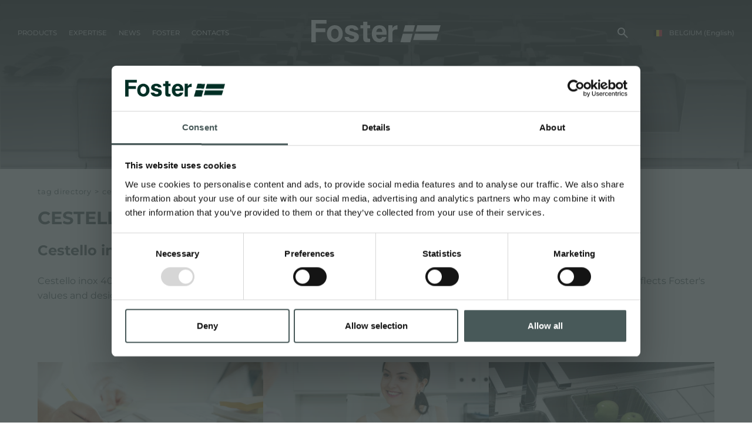

--- FILE ---
content_type: text/html; charset=utf-8
request_url: https://www.fosterspa.be/en-be/tag-cestello-inox-40x40-1.aspx
body_size: 13653
content:


<!DOCTYPE html>
<html id="ctl00_htmlTag" data-document="11860" data-id-lang="10" data-document-parent="1338" data-area="be" data-header-swiper="true" data-nation="be" lang="en" data-id-area="7" data-layer="58" data-id-country="13" data-id-nation="13">
<head id="ctl00_Head1" prefix="og: //ogp.me/ns#">
<script>
window.dataLayer = window.dataLayer || [];
window.dataLayer.push({'0':'','DimensionUID':'b3cf49b3-a8e7-4198-849f-b4289fb50b4d','DimensionInfo':'981883765899'});
</script><script>setTimeout("window.dataLayer.push({'event': 'gaEvent','eventCategory': 'adjusted bounce rate','eventAction': 'site'})",30000);</script><script>(function(w,d,s,l,i){w[l]=w[l]||[];w[l].push({'gtm.start':
new Date().getTime(),event:'gtm.js'});var f=d.getElementsByTagName(s)[0],
j=d.createElement(s),dl=l!='dataLayer'?'&l='+l:'';j.async=true;j.src=
'https://www.googletagmanager.com/gtm.js?id='+i+dl;f.parentNode.insertBefore(j,f);
})(window,document,'script','dataLayer','GTM-T457S23');</script><title>
	Cestello inox 40x40
</title><meta charset="utf-8" /><meta name="viewport" content="width=device-width, initial-scale=1.0, minimum-scale=1.0, maximum-scale=5.0" /><meta name="format-detection" content="telephone=no" /><meta name="baidu-site-verification" content="code-9361nBMbee" /><meta name="p:domain_verify" content="76a911ae1b76259651cdf3f86da26dd2" /><meta name="description" content="Cestello inox 40x40, Tag directory" /><meta name="robots" content="index, follow" /><meta property="og:title" content="Cestello inox  40x40" /><meta property="og:description" content="" /><meta property="og:image" content="https://www.fosterspa.com/static/img/og-image.jpg" /><meta property="og:image:type" content="image/jpeg" /><meta property="og:image:width" content="200" /><meta property="og:image:height" content="200" /><link rel="alternate" href="https://www.fosterspa.com/it-it/tag-cestello-inox-40x40-1.aspx" hreflang="it" /><link rel="alternate" href="https://www.fosterspa.com/en-ww/tag-cestello-inox-40x40-1.aspx" hreflang="en" /><link rel="alternate" href="https://www.fosterspa.com/en-ww/tag-cestello-inox-40x40-1.aspx" hreflang="x-default" /><link rel="alternate" href="https://www.fosterspa.com/es-ww/tag-cesta-de-acero-inoxidable-40x40-1.aspx" hreflang="es" /><link rel="alternate" href="https://www.fosterspa.com/fr-ww/tag-panier-en-acier-inoxydable-40x40-1.aspx" hreflang="fr" /><link rel="alternate" href="https://www.foster-us.com/en-us/cestello-inox-40x40-1.aspx" hreflang="en-us" /><link rel="alternate" href="https://www.fosterspa.cn/zh-cn/sai-si-te-luo-1.aspx" hreflang="zh" /><link rel="alternate" href="https://www.fosterspa.fr/fr-fr/panier-en-acier-inoxydable-40x40-1.aspx" hreflang="fr-fr" /><link rel="alternate" href="https://www.fosterspa.de/de-de/edelstahlkorb-40x40-1.aspx" hreflang="de-de" /><link rel="alternate" href="https://www.fosterspa.be/en-be/tag-cestello-inox-40x40-1.aspx" hreflang="en-be" /><link rel="alternate" href="https://www.fosterspa.be/fr-be/panier-en-acier-inoxydable-40x40-1.aspx" hreflang="fr-be" /><meta name='theme-color' content='#485959' /><meta name="p:domain_verify" content="14cab85877ecab1b1c38a6be5326386b"/>



<script type='application/ld+json'>{"@context":"http://schema.org/","@type":"BreadcrumbList","itemListElement":[{"@type":"ListItem","position":"1","name":"Cestello inox  40x40","item":"https://www.fosterspa.be/en-be/tag-cestello-inox-40x40-1.aspx"},{"@type":"ListItem","position":"2","name":"Tag directory","item":"https://www.fosterspa.be/en-be/tag-directory-1.aspx"}]}</script>

<script type='application/ld+json'>{"@context":"http://schema.org/","@type":"NewsArticle","mainEntityOfPage":{"@type":"WebPage","@id":"https://www.fosterspa.be/en-be/tag-cestello-inox-40x40-1.aspx"},"headline":"Cestello inox  40x40","image":"https://www.fosterspa.com/static/img/og-image.jpg","datePublished":"7/6/2023 2:14:17 PM","dateModified":"7/6/2023 2:14:17 PM","author":{"@type":"Organization","name":"Foster Spa"},"publisher":{"@type":"Organization","name":"Foster Spa","logo":{"@type":"ImageObject","url":"https://www.fosterspa.be/static/img/logo.png"}},"description":"Cestello inox  40x40"}</script>

<link rel="shortcut icon" href="/favicon.ico" /><link rel='stylesheet' href='/static/css/layer/58-tag.atf.css?cache=202512121420490000' /></head>
<body>
    <noscript><iframe src="https://www.googletagmanager.com/ns.html?id=GTM-T457S23" height="0" width="0" style="display:none;visibility:hidden"></iframe></noscript>
    <form method="post" action="/en-be/tag-cestello-inox-40x40-1.aspx" id="aspnetForm">
<div class="aspNetHidden">
<input type="hidden" name="__EVENTTARGET" id="__EVENTTARGET" value="" />
<input type="hidden" name="__EVENTARGUMENT" id="__EVENTARGUMENT" value="" />
<input type="hidden" name="__VIEWSTATE" id="__VIEWSTATE" value="/wEPDwUKMTQzMTQ2Mjk3MmRkqAi80uND7yWrr8Tff++NMEh7HqEqMw/U/BLv/Mx1oCw=" />
</div>

<script type="text/javascript">
//<![CDATA[
var theForm = document.forms['aspnetForm'];
if (!theForm) {
    theForm = document.aspnetForm;
}
function __doPostBack(eventTarget, eventArgument) {
    if (!theForm.onsubmit || (theForm.onsubmit() != false)) {
        theForm.__EVENTTARGET.value = eventTarget;
        theForm.__EVENTARGUMENT.value = eventArgument;
        theForm.submit();
    }
}
//]]>
</script>


<div class="aspNetHidden">

	<input type="hidden" name="__VIEWSTATEGENERATOR" id="__VIEWSTATEGENERATOR" value="CA0B0334" />
	<input type="hidden" name="__EVENTVALIDATION" id="__EVENTVALIDATION" value="/wEdAATSeNqX3ZmIq62MBncvjHc/t5IIlpHVB1VDKG7RuvIB/BBBh0bFhrx6ehzC5Gw3uXoLCHnSwtX5mN405HTdmkz6hdl2zpzYFZ95NImRuyF7TbE3daCsi2HdTPf+jrmcB0A=" />
</div>
        
        <nav id="slider-menu" class="slider-menu">
    <div class="nav-header">
      <svg version="1.1" xmlns="http://www.w3.org/2000/svg" xmlns:xlink="http://www.w3.org/1999/xlink" x="0px" y="0px" viewBox="0 0 158.1 66.9" style="enable-background:new 0 0 158.1 66.9;" xml:space="preserve"><polygon class="st0" points="47.8,66.9 47.9,66.9 47.9,66.4 "/><polygon class="st0" points="18.5,0 12.8,20.6 11.7,24.8 50.4,24.8 51.6,20.6 57.3,0 "/><polygon class="st0" points="66.2,0 60.5,20.6 59.4,24.8 151.1,24.8 152.3,20.6 158.1,0 "/><polygon class="st0" points="9.3,33.5 2.4,58.2 0,66.9 38.8,66.9 41.2,58.2 48,33.5 "/><polygon class="st0" points="50.1,58.2 141.8,58.2 148.7,33.5 57,33.5 "/></svg>
      <span><i class="fas fa-times"></i></span>
    </div>
    <div id="ctl00_ContentPlaceHolder1_ctl01_wrap" class="header-country-panel-wrapper">
    <div class="header-country-panel">
        <a href="javascript:void(0)">
            <span id="ctl00_ContentPlaceHolder1_ctl01_Flag" class="flag-wrapper" style="background-image: url(/static/svg/flags/4x3/be.svg)"></span>
            <span id="ctl00_ContentPlaceHolder1_ctl01_Country">BELGIUM</span>
            <span id="ctl00_ContentPlaceHolder1_ctl01_Language">(English)</span>
        </a>
    </div>
    <a href='https://www.fosterspa.com/it-it/default.aspx' aria-label='Italiano' style='pointer-events: none'></a><a href='https://www.fosterspa.com/' aria-label='English' style='pointer-events: none'></a><a href='https://www.foster-us.com/' aria-label='English' style='pointer-events: none'></a><a href='https://www.fosterspa.com/es-ww/default.aspx' aria-label='Español' style='pointer-events: none'></a><a href='https://www.fosterspa.com/fr-ww/default.aspx' aria-label='Français' style='pointer-events: none'></a><a href='https://www.fosterspa.cn/' aria-label='Chinese' style='pointer-events: none'></a><a href='https://www.fosterspa.fr/' aria-label='Français' style='pointer-events: none'></a><a href='https://www.fosterspa.de/' aria-label='Deutsch' style='pointer-events: none'></a><a href='https://www.fosterspa.be/en-be/default.aspx' aria-label='English' style='pointer-events: none'></a><a href='https://www.fosterspa.be/' aria-label='Français' style='pointer-events: none'></a>
</div>
<div class="aside-country-panel-wrapper">
    <div class="aside-country-panel" data-desktop-position="right" data-width="400">
        <div class="aside-country-panel-header">
            <span class="aside-country-panel-text">Choose your country</span>
            <span class="aside-country-panel-close"><i id="ctl00_ContentPlaceHolder1_ctl02_iconClose" class="fas fa-times"></i></span>
        </div>
        <div class="aside-country-panel-search">
            <input type="text" placeholder="Search Country" />
        </div>
        <div class="aside-country-panel-body">
            <div class="aside-country-panel-loader">
                <img id="ctl00_ContentPlaceHolder1_ctl02_imgLoader" src="/static/img/loader-country-panel.gif" alt="loader" />
            </div>
        </div>
    </div>
</div><div class="nav-search">
	<a href="javascript:void(0)" aria-label="search" class="search-icon-container">
		<svg viewBox="0 -960 960 960" class="search-icon">
			<path d="M380-320q-109 0-184.5-75.5T120-580q0-109 75.5-184.5T380-840q109 0 184.5 75.5T640-580q0 44-14 83t-38 69l224 224q11 11 11 28t-11 28q-11 11-28 11t-28-11L532-372q-30 24-69 38t-83 14Zm0-80q75 0 127.5-52.5T560-580q0-75-52.5-127.5T380-760q-75 0-127.5 52.5T200-580q0 75 52.5 127.5T380-400Z" />
		</svg>
		<span class="search-icon-label">search</span>
	</a>
</div><div id="ctl00_ContentPlaceHolder1_ctl05_menuWrapper" class="menu-side menu-mobile"><ul class='menu-level-0'><li class='menu-item-178 dropdown  '><a href='javascript:void(0)' ><span>Products</span></a><ul class='dropdown-menu menu-level-1'><li class='menu-item-179  '><a href='/en-be/sinks.aspx' ><span>Kitchen Sinks</span></a></li><li class='menu-item-180  '><a href='/en-be/mixer-taps.aspx' ><span>Mixer Taps</span></a></li><li class='menu-item-267  '><a href='/en-be/induction-hobs.aspx' ><span>Induction Hobs</span></a></li><li class='menu-item-268  '><a href='/en-be/gas-hobs.aspx' ><span>Gas hobs</span></a></li><li class='menu-item-336  '><a href='/en-be/freestanding.aspx' ><span>Freestanding</span></a></li><li class='menu-item-210  '><a href='/en-be/outdoor-foster.aspx' ><span>Outdoor</span></a></li><li class='menu-item-188  '><a href='/en-be/accessories-e-complements.aspx' ><span>Accessories & Complements</span></a></li><li class='menu-item-271  '><a href='/en-be/built-in-socket.aspx' ><span>Built-in socket</span></a></li></ul></li><li class='menu-item-189 dropdown  '><a href='javascript:void(0)' ><span>Product lines</span></a><ul class='dropdown-menu menu-level-1'><li class='menu-item-275  '><a href='/en-be/finish-pvd-line.aspx' ><span>PVD</span></a></li><li class='menu-item-320  '><a href='/en-be/360-kitchen-knowledge.aspx' ><span>360 Kitchen Knowledge</span></a></li></ul></li><li class='menu-item-298 dropdown  '><a href='javascript:void(0)' ><span>Catalogues</span></a><ul class='dropdown-menu menu-level-1'><li class='menu-item-305  '><a href='/en-be/general.aspx' ><span>General</span></a></li></ul></li><li class='menu-item-277 dropdown  '><a href='javascript:void(0)' ><span>Expertise</span></a><ul class='dropdown-menu menu-level-1'><li class='menu-item-278 dropdown  '><a href='javascript:void(0)' ><span>Unique details</span></a><ul class='dropdown-menu menu-level-2'><li class='menu-item-279  '><a href='/en-be/finishing-edges-1.aspx' ><span>Finishing edges</span></a></li><li class='menu-item-281  '><a href='/en-be/the-finishes-of-steel-1.aspx' ><span>The finishes of steel</span></a></li><li class='menu-item-282  '><a href='/en-be/selected-materials-1.aspx' ><span>Selected materials</span></a></li><li class='menu-item-296  '><a href='/en-be/the-colours-of-steel-1.aspx' ><span>The colours of steel</span></a></li></ul></li><li class='menu-item-285 dropdown  '><a href='javascript:void(0)' ><span>Features and types</span></a><ul class='dropdown-menu menu-level-2'><li class='menu-item-288  '><a href='/en-be/sinks-made-in-italy-1.aspx' ><span>Sinks made in Italy</span></a></li><li class='menu-item-289  '><a href='/en-be/finishes-and-pairings.aspx' ><span>Finishes and pairings</span></a></li></ul></li></ul></li><li class='menu-item-209 dropdown  '><a href='javascript:void(0)' ><span>News</span></a><ul class='dropdown-menu menu-level-1'><li class='menu-item-295  '><a href='/en-be/newsroom-1.aspx' ><span>Newsroom</span></a></li><li class='menu-item-222  '><a href='/en-be/events-1.aspx' ><span>Events</span></a></li><li class='menu-item-223  '><a href='/en-be/projects-1.aspx' ><span>Projects</span></a></li><li class='menu-item-230  '><a href='/en-be/facebook.aspx' ><span>Facebook</span></a></li><li class='menu-item-231  '><a href='/en-be/instagram.aspx' ><span>Instagram</span></a></li><li class='menu-item-232  '><a href='/en-be/linkedin.aspx' ><span>Linkedin</span></a></li><li class='menu-item-233  '><a href='/en-be/youtube.aspx' ><span>Youtube</span></a></li></ul></li><li class='menu-item-91 dropdown  '><a href='javascript:void(0)' ><span>Foster</span></a><ul class='dropdown-menu menu-level-1'><li class='menu-item-313  '><a href='/en-be/the-group.aspx' ><span>The group</span></a></li><li class='menu-item-314  '><a href='/en-be/values.aspx' ><span>Values</span></a></li><li class='menu-item-315  '><a href='/en-be/our-history.aspx' ><span>Our history</span></a></li><li class='menu-item-316  '><a href='/en-be/sustainability-1.aspx' ><span>Sustainability</span></a></li><li class='menu-item-200 dropdown  '><a href='javascript:void(0)' ><span>Services</span></a><ul class='dropdown-menu menu-level-2'><li class='menu-item-203  '><a href='/en-be/custom-design.aspx' ><span>Custom design</span></a></li><li class='menu-item-226  '><a href='/en-be/direct-assistance.aspx' ><span>DIRECT ASSISTANCE</span></a></li><li class='menu-item-225  '><a href='/en-be/foster-academy.aspx' ><span>Foster Academy</span></a></li><li class='menu-item-205  '><a href='/en-be/advice-for-the-product-maintenance.aspx' ><span>Advice for the product maintenance</span></a></li></ul></li></ul></li><li class='menu-item-92 dropdown  '><a href='javascript:void(0)' ><span>Contacts</span></a><ul class='dropdown-menu menu-level-1'><li class='menu-item-172  '><a href='/en-be/information-request.aspx' ><span>Information request</span></a></li><li class='menu-item-174  '><a href='/en-be/work-with-us.aspx' ><span>Careers</span></a></li><li class='menu-item-318  '><a href='https://b2b.fosterspa.com/' target='_blank'><span>B2B Area</span></a></li><li class='menu-item-248  '><a href='/en-be/store-locator.aspx?stype=7' ><span>Reseller</span></a></li><li class='menu-item-249  '><a href='/en-be/become-an-official-foster-reseller.aspx' ><span>BECOME AN OFFICIAL FOSTER RESELLER</span></a></li><li class='menu-item-250  '><a href='/en-be/store-locator.aspx?stype=9' ><span>Foster service partner</span></a></li><li class='menu-item-251  '><a href='/en-be/become-a-foster-service-partner.aspx' ><span>BECOME A FOSTER SERVICE PARTNER</span></a></li></ul></li></ul></div>
</nav>
        <main id="main-panel">
            <header>
                <div>
                    <a href="javascript:void(0)" aria-label="Menu" class="toggle-button slideout-button"><span></span><span></span><span></span></a>
                    <div id="ctl00_ContentPlaceHolder2_ctl00_menuWrapper" class="mainmenu"><ul class='menu-level-0'><li class='menu-item-125 dropdown menu-products '><a href='javascript:void(0)' ><span>Products</span></a><ul class='dropdown-menu menu-level-1'><li class='menu-item-178 dropdown  '><a href='javascript:void(0)' ><span>Products</span></a><ul class='dropdown-menu menu-level-2'><li class='menu-item-179  '><a href='/en-be/sinks.aspx' ><div data-bck-image="/static/img/img-menu/lavelli.jpg"></div><span>Kitchen Sinks</span></a></li><li class='menu-item-180  '><a href='/en-be/mixer-taps.aspx' ><div data-bck-image="/static/img/img-menu/miscelatori.jpg"></div><span>Mixer Taps</span></a></li><li class='menu-item-267  '><a href='/en-be/induction-hobs.aspx' ><div data-bck-image="/static/img/img-menu/piani-cottura-induzione.jpg"></div><span>Induction Hobs</span></a></li><li class='menu-item-268  '><a href='/en-be/gas-hobs.aspx' ><div data-bck-image="/static/img/img-menu/piani-cottura-gas.jpg"></div><span>Gas hobs</span></a></li><li class='menu-item-336  '><a href='/en-be/freestanding.aspx' ><span>Freestanding</span></a></li><li class='menu-item-210  '><a href='/en-be/outdoor-foster.aspx' ><div data-bck-image="/static/img/img-menu/rangetop.jpg"></div><span>Outdoor</span></a></li><li class='menu-item-188  '><a href='/en-be/accessories-e-complements.aspx' ><div data-bck-image="/static/img/img-menu/accessori.jpg"></div><span>Accessories & Complements</span></a></li><li class='menu-item-271  '><a href='/en-be/built-in-socket.aspx' ><div data-bck-image="/static/img/img-menu/portaprese.jpg"></div><span>Built-in socket</span></a></li></ul></li><li class='menu-item-189 dropdown  '><a href='javascript:void(0)' ><span>Product lines</span></a><ul class='dropdown-menu menu-level-2'><li class='menu-item-275  '><a href='/en-be/finish-pvd-line.aspx' ><div data-bck-image="/static/img/img-menu/pvd-02.jpg"></div><span>PVD</span></a></li><li class='menu-item-320  '><a href='/en-be/360-kitchen-knowledge.aspx' ><div data-bck-image="/static/img/img-menu/360-kitchen-knowledge.jpg"></div><span>360 Kitchen Knowledge</span></a></li></ul></li><li class='menu-item-298 dropdown  '><a href='javascript:void(0)' ><span>Catalogues</span></a><ul class='dropdown-menu menu-level-2'><li class='menu-item-305  '><a href='/en-be/general.aspx' ><span>General</span></a></li></ul></li></ul></li><li class='menu-item-277 dropdown  '><a href='javascript:void(0)' ><span>Expertise</span></a><ul class='dropdown-menu menu-level-1'><li class='menu-item-278 dropdown  '><a href='javascript:void(0)' ><span>Unique details</span></a><ul class='dropdown-menu menu-level-2'><li class='menu-item-279  '><a href='/en-be/finishing-edges-1.aspx' ><span>Finishing edges</span></a></li><li class='menu-item-281  '><a href='/en-be/the-finishes-of-steel-1.aspx' ><span>The finishes of steel</span></a></li><li class='menu-item-282  '><a href='/en-be/selected-materials-1.aspx' ><span>Selected materials</span></a></li><li class='menu-item-296  '><a href='/en-be/the-colours-of-steel-1.aspx' ><span>The colours of steel</span></a></li></ul></li><li class='menu-item-285 dropdown  '><a href='javascript:void(0)' ><span>Features and types</span></a><ul class='dropdown-menu menu-level-2'><li class='menu-item-288  '><a href='/en-be/sinks-made-in-italy-1.aspx' ><span>Sinks made in Italy</span></a></li><li class='menu-item-289  '><a href='/en-be/finishes-and-pairings.aspx' ><span>Finishes and pairings</span></a></li></ul></li></ul></li><li class='menu-item-209 dropdown  '><a href='javascript:void(0)' ><span>News</span></a><ul class='dropdown-menu menu-level-1'><li class='menu-item-219 dropdown  '><a href='javascript:void(0)' ><span>Experience</span></a><ul class='dropdown-menu menu-level-2'><li class='menu-item-295  '><a href='/en-be/newsroom-1.aspx' ><span>Newsroom</span></a></li><li class='menu-item-222  '><a href='/en-be/events-1.aspx' ><span>Events</span></a></li><li class='menu-item-223  '><a href='/en-be/projects-1.aspx' ><span>Projects</span></a></li></ul></li><li class='menu-item-229 dropdown  '><a href='javascript:void(0)' ><span>Social</span></a><ul class='dropdown-menu menu-level-2'><li class='menu-item-230  '><a href='/en-be/facebook.aspx' ><span>Facebook</span></a></li><li class='menu-item-231  '><a href='/en-be/instagram.aspx' ><span>Instagram</span></a></li><li class='menu-item-232  '><a href='/en-be/linkedin.aspx' ><span>Linkedin</span></a></li><li class='menu-item-233  '><a href='/en-be/youtube.aspx' ><span>Youtube</span></a></li></ul></li></ul></li><li class='menu-item-91 dropdown  '><a href='javascript:void(0)' ><span>Foster</span></a><ul class='dropdown-menu menu-level-1'><li class='menu-item-312 dropdown  '><a href='javascript:void(0)' ><span>Company</span></a><ul class='dropdown-menu menu-level-2'><li class='menu-item-313  '><a href='/en-be/the-group.aspx' ><span>The group</span></a></li><li class='menu-item-314  '><a href='/en-be/values.aspx' ><span>Values</span></a></li><li class='menu-item-315  '><a href='/en-be/our-history.aspx' ><span>Our history</span></a></li><li class='menu-item-316  '><a href='/en-be/sustainability-1.aspx' ><span>Sustainability</span></a></li></ul></li><li class='menu-item-200 dropdown  '><a href='javascript:void(0)' ><span>Services</span></a><ul class='dropdown-menu menu-level-2'><li class='menu-item-203  '><a href='/en-be/custom-design.aspx' ><span>Custom design</span></a></li><li class='menu-item-226  '><a href='/en-be/direct-assistance.aspx' ><span>DIRECT ASSISTANCE</span></a></li><li class='menu-item-225  '><a href='/en-be/foster-academy.aspx' ><span>Foster Academy</span></a></li><li class='menu-item-205  '><a href='/en-be/advice-for-the-product-maintenance.aspx' ><span>Advice for the product maintenance</span></a></li></ul></li></ul></li><li class='menu-item-92 dropdown  '><a href='javascript:void(0)' ><span>Contacts</span></a><ul class='dropdown-menu menu-level-1'><li class='menu-item-171 dropdown  '><a href='javascript:void(0)' ><span>Contacts</span></a><ul class='dropdown-menu menu-level-2'><li class='menu-item-172  '><a href='/en-be/information-request.aspx' ><span>Information request</span></a></li><li class='menu-item-174  '><a href='/en-be/work-with-us.aspx' ><span>Careers</span></a></li><li class='menu-item-318  '><a href='https://b2b.fosterspa.com/' target='_blank'><span>B2B Area</span></a></li></ul></li><li class='menu-item-246 dropdown  '><a href='javascript:void(0)' ><span>Reseller</span></a><ul class='dropdown-menu menu-level-2'><li class='menu-item-248  '><a href='/en-be/store-locator.aspx?stype=7' ><span>Reseller</span></a></li><li class='menu-item-249  '><a href='/en-be/become-an-official-foster-reseller.aspx' ><span>BECOME AN OFFICIAL FOSTER RESELLER</span></a></li></ul></li><li class='menu-item-247 dropdown  '><a href='javascript:void(0)' ><span>Foster service partner</span></a><ul class='dropdown-menu menu-level-2'><li class='menu-item-250  '><a href='/en-be/store-locator.aspx?stype=9' ><span>Foster service partner</span></a></li><li class='menu-item-251  '><a href='/en-be/become-a-foster-service-partner.aspx' ><span>BECOME A FOSTER SERVICE PARTNER</span></a></li></ul></li></ul></li></ul></div>
                </div>
                <div><div class='CompanyLogo'><a href='/en-be/default.aspx' aria-label='Logo'><svg viewBox="0 0 508.3 87.6"><polygon points="0 0 0 87.6 17.5 87.6 17.5 47.7 54.6 47.7 54.6 33.1 17.5 33.1 17.5 14.6 59.6 14.6 59.6 0" /><path d="m61.3 53.2c0-5.6 1.3-11.1 3.9-16.3 2.6-5.3 6.3-9.3 11.1-12 4.8-2.8 10.1-4.2 16-4.2 9.1 0 16.6 3.1 22.4 9.4s8.7 14.2 8.7 23.8c0 9.7-2.9 17.7-8.8 24-5.9 6.4-13.3 9.5-22.2 9.5-5.5 0-10.8-1.3-15.8-4-5-2.6-8.8-6.5-11.4-11.6-2.6-5-3.9-11.2-3.9-18.6m16.4 0.9c0 6.3 1.4 11.2 4.3 14.6 2.8 3.4 6.3 5.1 10.5 5.1s7.6-1.7 10.5-5.1c2.8-3.4 4.2-8.3 4.2-14.7 0-6.3-1.4-11.1-4.2-14.4-2.8-3.4-6.3-5.1-10.5-5.1s-7.7 1.7-10.5 5.1c-2.9 3.3-4.3 8.2-4.3 14.5" /><path d="m147.6 66.9c1.3 5.1 5.7 7.5 12.3 7.5 6.5 0 8.7-1.9 8.7-5.8 0-4.1-2.7-5.7-11.9-8-20.8-5.1-24.2-11.6-24.2-20.6 0-9.4 6.6-19.4 25.9-19.4 19.4 0 26 10.6 26.5 19.3h-16.8c-0.6-2.4-2.1-6.8-10.5-6.8-5.9 0-7.7 2.6-7.7 5.5 0 3.2 2 4.7 12.4 7.1 21.3 5 24.3 12.3 24.3 21.6 0 10.6-8.1 20.2-27.5 20.2s-27.4-9.4-28.8-20.7h17.3z" /><path d="m255 57.9c0 8 3.9 15.8 12.4 15.8 7.1 0 9.2-3 10.8-6.8h17.1c-2.2 7.8-8.9 20.7-28.4 20.7-20.4 0-29.2-15.8-29.2-32.5 0-20.1 10-34.4 29.8-34.4 21.2 0 28.5 15.9 28.5 31.9 0 2.2 0 3.6-0.2 5.4h-40.8zm23.9-10.9c-0.1-7.4-3-13.7-11.3-13.7-8.2 0-11.5 5.9-12.2 13.7h23.5z" /><path d="M193.3,20.7H204V7.1h16.3v13.5h10.7v12.4h-10.7v34.6c0,4.8,1.5,6,6.7,6h4v12.6c-3.5,1.2-8.3,1.2-11.9,1.2  c-12.4,0-15.2-6.5-15.2-17.6V33.1h-10.7V20.7z" /><path d="m338.5 20.7c-1.1 0-2.3 0.1-3.4 0.3-7.2 1.1-13.2 5.8-16.1 12.1v-12.4h-16.3v64.2 2.8h16.3v-38.2c0-10.3 8.2-12.4 19.4-12.4l0.1-16.4z" /><polygon points="368.7 20.7 363 41.2 361.9 45.5 400.6 45.5 401.8 41.2 407.5 20.7" /><polygon points="416.4 20.7 410.7 41.2 409.6 45.5 501.3 45.5 502.5 41.2 508.3 20.7" /><polygon points="359.5 54.1 352.6 78.9 350.2 87.6 389 87.6 391.4 78.9 398.2 54.1" /><polygon points="400.3 78.9 492 78.9 498.9 54.1 407.2 54.1" /></svg></a></div></div>
                <div><div id="ctl00_ContentPlaceHolder4_ctl00_Container" class="search-icon-wrapper">
    <a href="javascript:void(0)" aria-label="search" class="search-icon-container">
        <svg viewBox="0 -960 960 960" class="search-icon"><path d="M380-320q-109 0-184.5-75.5T120-580q0-109 75.5-184.5T380-840q109 0 184.5 75.5T640-580q0 44-14 83t-38 69l224 224q11 11 11 28t-11 28q-11 11-28 11t-28-11L532-372q-30 24-69 38t-83 14Zm0-80q75 0 127.5-52.5T560-580q0-75-52.5-127.5T380-760q-75 0-127.5 52.5T200-580q0 75 52.5 127.5T380-400Z"/></svg>
        
    </a>
    <div id="ctl00_ContentPlaceHolder4_ctl00_SearchPopupWrapper" class="search_popup" data-bck-image="/static/img/search-bck.jpg" data-bck-image-mobile="/static/img/search-bck-mobile.jpg">
        <div class="search_inner">
            <div class="search_center">
                <div>
                    <div class="typeahead__container">
                        <div class="typeahead__field">
                            <div class="typeahead__query">
                                <input type="search" class="input-search-box"
                                    placeholder="search"
                                    aria-label="search"
                                    autocomplete="off" />
                            </div>
                        </div>
                    </div>
                    <p>Press <strong>ENTER</strong> to search or <strong>ESC</strong> to close</p>
                </div>
            </div>
        </div>
        <a href="javascript:void(0)" id="ctl00_ContentPlaceHolder4_ctl00_CloseAnchor" class="search_close"><i class="fas fa-times"></i></a>
        
    </div>
</div>
<div id="ctl00_ContentPlaceHolder4_ctl03_wrap" class="header-country-panel-wrapper">
    <div class="header-country-panel">
        <a href="javascript:void(0)">
            <span id="ctl00_ContentPlaceHolder4_ctl03_Flag" class="flag-wrapper" style="background-image: url(/static/svg/flags/4x3/be.svg)"></span>
            <span id="ctl00_ContentPlaceHolder4_ctl03_Country">BELGIUM</span>
            <span id="ctl00_ContentPlaceHolder4_ctl03_Language">(English)</span>
        </a>
    </div>
    <a href='https://www.fosterspa.com/it-it/default.aspx' aria-label='Italiano' style='pointer-events: none'></a><a href='https://www.fosterspa.com/' aria-label='English' style='pointer-events: none'></a><a href='https://www.foster-us.com/' aria-label='English' style='pointer-events: none'></a><a href='https://www.fosterspa.com/es-ww/default.aspx' aria-label='Español' style='pointer-events: none'></a><a href='https://www.fosterspa.com/fr-ww/default.aspx' aria-label='Français' style='pointer-events: none'></a><a href='https://www.fosterspa.cn/' aria-label='Chinese' style='pointer-events: none'></a><a href='https://www.fosterspa.fr/' aria-label='Français' style='pointer-events: none'></a><a href='https://www.fosterspa.de/' aria-label='Deutsch' style='pointer-events: none'></a><a href='https://www.fosterspa.be/en-be/default.aspx' aria-label='English' style='pointer-events: none'></a><a href='https://www.fosterspa.be/' aria-label='Français' style='pointer-events: none'></a>
</div></div>
            </header>
            <div id="ctl00_headerblock1" class="headerblock1"><div class="headslider slimheads heads-bck" data-count="1"><div id="Swiper_417" class="swiper-container"><div class="swiper-wrapper"><div class="swiper-slide" style="background-image: url(/public/img/RangetopFosterMilano2-min-2094-399395.png)"><div></div></div></div></div></div></div>
            
            <div class="content-wrapper">
                <div id="ctl00_contentblock1" class="contentblock1"><div id="ctl00_ContentPlaceHolder7_ctl00_BreadcrumbWrapper" class="breadcrumb-wrapper">
    <ul id="ctl00_ContentPlaceHolder7_ctl00_BreadcrumbContent" class="breadcrumb"><li><a href="/en-be/tag-directory-1.aspx">Tag directory</a></li><li><span class="divider">></span></li><li><span>Cestello inox  40x40</span></li></ul>
</div><div id="ctl00_ContentPlaceHolder7_ctl01_SigleDocWrapper" class="document-wrapper document-wrapper-tag">
    <div id="ctl00_ContentPlaceHolder7_ctl01_SigleDocHeaderWrapper" class="document-title-header">
        <h1 id="ctl00_ContentPlaceHolder7_ctl01_SigleDocTitle">Cestello inox  40x40</h1>
        
        
        
    </div>
    
    
    <div class='paragraph-wrapper'><div class="paragraph-title"><h2>Cestello inox  40x40 of Foster</h2></div><div class='paragraph-content'><div class='paragraph-text'><div class='paragraph-abstract'><div>Cestello inox  40x40 like all Foster products, it meets the highest quality standards. The refinement of the Cestello inox  40x40 reflects Foster's values ​​and design choices in detail. Foster aims to create products and accessories that offer uncompromising quality.</div></div></div></div></div>
</div>

<div id="ctl00_ContentPlaceHolder7_ctl04_BoxesWrapper" class="box-wrapper">
    <div class='cssGroup1012'><div class='span12 titsez'><h4>main services</h4></div><div class='row-fluid no-gutter'>
<div class="span4 boxmargin boxlazy">
  <a  href="/en-be/custom-design.aspx" class="thumbnail">
    <span class="boxmktimgcnt">
      <span class="boxmkthoverscreen"></span>
      <img decoding="async" width="800" height="450" class="lazy" data-src="/public/img/Customdesign-160943-390993.jpg" src="data:image/svg+xml,%3Csvg%20style='background-color:%23EEE'%20xmlns='http://www.w3.org/2000/svg'%20viewBox='0%200%20800%20450'%3E%3C/svg%3E" alt="Custom design">
    </span>
    
    <span class="boxtxtwrap">
      <span class="titsezbox">Custom design</span>
      <span class="txtboxabstract">Customized realizations are the distinctive elements of Foster production</span>
    </span>
    
  </a>
</div>
 
<div class="span4 boxmargin boxlazy">
  <a  href="/en-be/advice-for-the-product-maintenance.aspx" class="thumbnail">
    <span class="boxmktimgcnt">
      <span class="boxmkthoverscreen"></span>
      <img decoding="async" width="800" height="450" class="lazy" data-src="/public/img/img-elenco-3030-3114-189089-390999.jpg" src="data:image/svg+xml,%3Csvg%20style='background-color:%23EEE'%20xmlns='http://www.w3.org/2000/svg'%20viewBox='0%200%20800%20450'%3E%3C/svg%3E" alt="Advice for the product maintenance">
    </span>
    
    <span class="boxtxtwrap">
      <span class="titsezbox">Advice for the product maintenance</span>
      <span class="txtboxabstract">Stainless steel products do not need special maintenance; however it is advisable to take some precautions</span>
    </span>
    
  </a>
</div>
 
<div class="span4 boxmargin boxlazy">
  <a  href="/en-be/catalogs-1.aspx" class="thumbnail">
    <span class="boxmktimgcnt">
      <span class="boxmkthoverscreen"></span>
      <img decoding="async" width="800" height="450" class="lazy" data-src="/public/img/generale-10815-72236-189103-391013.jpg" src="data:image/svg+xml,%3Csvg%20style='background-color:%23EEE'%20xmlns='http://www.w3.org/2000/svg'%20viewBox='0%200%20800%20450'%3E%3C/svg%3E" alt="Catalogs">
    </span>
    
    <span class="boxtxtwrap">
      <span class="titsezbox">Catalogs</span>
      <span class="txtboxabstract"></span>
    </span>
    
  </a>
</div>
 </div></div><div class='cssGroup1011'><div class='span12 titsez'><h4>Contacts</h4></div><div class='row-fluid no-gutter'>
<div class="span6 boxmargin boxlazy">
  <a  href="/en-be/store-locator.aspx?t=7" class="thumbnail">
    <span class="boxmktimgcnt">
      <span class="boxmkthoverscreen"></span>
      <img decoding="async" width="800" height="450" class="lazy" data-src="/public/img/punti-venditaENG-189107-391009.jpg" src="data:image/svg+xml,%3Csvg%20style='background-color:%23EEE'%20xmlns='http://www.w3.org/2000/svg'%20viewBox='0%200%20800%20450'%3E%3C/svg%3E" alt="Find Foster resellers">
    </span>
    
    <span class="boxtxtwrap">
      <span class="titsezbox">Find Foster resellers</span>
      <span class="txtboxabstract"></span>
    </span>
    
  </a>
</div>
 
<div class="span6 boxmargin boxlazy">
  <a  href="/en-be/store-locator.aspx?t=9" class="thumbnail">
    <span class="boxmktimgcnt">
      <span class="boxmkthoverscreen"></span>
      <img decoding="async" width="800" height="450" class="lazy" data-src="/public/img/box-storelocatorENG-189119-391011.jpg" src="data:image/svg+xml,%3Csvg%20style='background-color:%23EEE'%20xmlns='http://www.w3.org/2000/svg'%20viewBox='0%200%20800%20450'%3E%3C/svg%3E" alt="Find Foster service partners">
    </span>
    
    <span class="boxtxtwrap">
      <span class="titsezbox">Find Foster service partners</span>
      <span class="txtboxabstract"></span>
    </span>
    
  </a>
</div>
 </div></div>
</div></div>
                
                <div class="row-fluid content-column">
                    
                    
                </div>
                <div id="ctl00_listProductContentColumn" class="row-fluid content-column list-products-content-column">
                    
                    
                </div>
            </div>
            <footer>
                <div id="ctl00_footerblock1" class="footerblock1">
                    
                    <div id="ctl00_ContentPlaceHolder10_ctl00_divSharingToolWrapper" class="product-sheet-sharing footer-sharing">

    <span>Share</span>

    <a href="javascript:void(0);" id="ctl00_ContentPlaceHolder10_ctl00_lnkLinkedin" aria-label="linkedin" rel="nofollow noopener" title="Share on Linkedin" onclick="window.open(&#39;https://www.linkedin.com/shareArticle?mini=true&amp;url=https://www.fosterspa.be/en-be/tag-cestello-inox-40x40-1.aspx&amp;title=Cestello inox  40x40&amp;summary=Cestello+inox++40x40&#39;, &#39;sharer&#39;, &#39;toolbar=0, status=0, width=626, height=436&#39;);">
        <i class="fab fa-linkedin-in"></i>
    </a>

    <a href="http://www.facebook.com/share.php" id="ctl00_ContentPlaceHolder10_ctl00_lnkFacebook" aria-label="facebook" onclick="return SharingTools_facebook()" target="_blank" rel="nofollow noopener" title="Share on Facebook">
        <i class="fab fa-facebook-f"></i>
    </a>

    <a href="https://twitter.com/share" id="ctl00_ContentPlaceHolder10_ctl00_lnkTwitter" aria-label="twitter" onclick="return SharingTools_twitter()" target="_blank" rel="nofollow noopener" title="Share on Twitter">
        <i class="fab fa-twitter"></i>
    </a>

    <a href="javascript:void(0);" id="ctl00_ContentPlaceHolder10_ctl00_lnkPinterest" aria-label="pinterest" onclick="return SharingTools_pinterest()" rel="nofollow noopener" title="Share on Pinterest">
        <i class="fab fa-pinterest"></i>
    </a>

    

    <a href="javascript:void(0)" id="ctl00_ContentPlaceHolder10_ctl00_lnkWeChat" aria-label="WeChat" onclick="return SharingTools_weChat()" target="_blank" rel="nofollow noopener" title="Share on WeChat">
        <i class="fab fa-weixin"></i>
    </a>

    <a href="javascript:void(0)" id="ctl00_ContentPlaceHolder10_ctl00_lnkWhatsapp" aria-label="whatsapp" onclick="return SharingTools_whatsapp()" target="_blank" rel="nofollow noopener" title="Share on Whatsapp">
        <i class="fab fa-whatsapp"></i>
    </a>

    

</div>

      <div class="footer-headquarter-wrap">
      <div class="headquarter-cnt">
        <div class="headquarter-item"><span>Foster S.p.A.</span><br>
Via M.S. Ottone, 18-20<br>
42041 Brescello (Reggio Emilia) - Italy</div>
        <div class="headquarter-item"><span>Foster Milano Inc</span><br>7300 Biscayne Boulevard<br>Suite 200<br>Miami, Florida<br>33138 USA<br></div>
        <div class="headquarter-item"><span>Foster Shanghai Co. Ltd</span><br>
Rm 1004, Jintie City Plaza North, No. 818 Zhenbei Rd. 200333 Shanghai - CHINA<br></div>
      </div>
      </div>
    
    <div class="anchor-top"><i class="fas fa-angle-up"></i></div>
    <div id="ctl00_ContentPlaceHolder10_ctl03_mainWrap" class="country-recognizer-wrapper">
    <!--googleoff: all-->
    <input type="hidden" name="ctl00$ContentPlaceHolder10$ctl03$hdnNation" id="ctl00_ContentPlaceHolder10_ctl03_hdnNation" value="9" />
    <input type="hidden" name="ctl00$ContentPlaceHolder10$ctl03$hdnLanguage" id="ctl00_ContentPlaceHolder10_ctl03_hdnLanguage" value="3" />
    <div>
        <div id="ctl00_ContentPlaceHolder10_ctl03_divText">Choose the country you are in and your language for a better browsing experience</div>
        <div class="select-box">
            <div class="select-box__current select-box__country">
                <div data-value="13" class="select-box__value "><p class="select-box__input-text"><span style="background-image: url(/static/svg/flags/4x3/be.svg)" class="flag-icon"></span>BELGIUM</p></div><div data-value="10" class="select-box__value "><p class="select-box__input-text"><span style="background-image: url(/static/svg/flags/4x3/cn.svg)" class="flag-icon"></span>CHINA</p></div><div data-value="11" class="select-box__value "><p class="select-box__input-text"><span style="background-image: url(/static/svg/flags/4x3/fr.svg)" class="flag-icon"></span>FRANCE</p></div><div data-value="12" class="select-box__value "><p class="select-box__input-text"><span style="background-image: url(/static/svg/flags/4x3/de.svg)" class="flag-icon"></span>GERMANY</p></div><div data-value="1" class="select-box__value "><p class="select-box__input-text"><span style="background-image: url(/static/svg/flags/4x3/it.svg)" class="flag-icon"></span>ITALY</p></div><div data-value="9" class="select-box__value checked"><p class="select-box__input-text"><span style="background-image: url(/static/svg/flags/4x3/us.svg)" class="flag-icon"></span>UNITED STATES</p></div><div data-value="6" class="select-box__value "><p class="select-box__input-text"><span style="background-image: url(/static/svg/flags/4x3/ww.svg)" class="flag-icon"></span>WORLDWIDE</p></div>
                <i class="fas fa-angle-down select-box__icon"></i>
            </div>
            <ul class="select-box__list">
                <li><a href="javascript:void(0)" class="select-box__option" data-value="13"><span style="background-image: url(/static/svg/flags/4x3/be.svg)" class="flag-icon"></span>BELGIUM</a></li><li><a href="javascript:void(0)" class="select-box__option" data-value="10"><span style="background-image: url(/static/svg/flags/4x3/cn.svg)" class="flag-icon"></span>CHINA</a></li><li><a href="javascript:void(0)" class="select-box__option" data-value="11"><span style="background-image: url(/static/svg/flags/4x3/fr.svg)" class="flag-icon"></span>FRANCE</a></li><li><a href="javascript:void(0)" class="select-box__option" data-value="12"><span style="background-image: url(/static/svg/flags/4x3/de.svg)" class="flag-icon"></span>GERMANY</a></li><li><a href="javascript:void(0)" class="select-box__option" data-value="1"><span style="background-image: url(/static/svg/flags/4x3/it.svg)" class="flag-icon"></span>ITALY</a></li><li><a href="javascript:void(0)" class="select-box__option" data-value="9"><span style="background-image: url(/static/svg/flags/4x3/us.svg)" class="flag-icon"></span>UNITED STATES</a></li><li><a href="javascript:void(0)" class="select-box__option" data-value="6"><span style="background-image: url(/static/svg/flags/4x3/ww.svg)" class="flag-icon"></span>WORLDWIDE</a></li>
            </ul>
        </div>
        <div class="select-box">
            <div class="select-box__current select-box__language">
                <div data-value="3" class="select-box__value checked"><p class="select-box__input-text">English</p></div>
                <i class="fas fa-angle-down select-box__icon"></i>
            </div>
            <ul class="select-box__list">
                <li><a href="javascript:void(0)" class="select-box__option" data-value="3">English</a></li>
            </ul>
        </div>
        <div><a id="ctl00_ContentPlaceHolder10_ctl03_btn" href="javascript:__doPostBack(&#39;ctl00$ContentPlaceHolder10$ctl03$btn&#39;,&#39;&#39;)">Continue</a></div>
        <div>
            <svg viewBox="0 0 224.512 224.512" xmlns="http://www.w3.org/2000/svg" xmlns:xlink="http://www.w3.org/1999/xlink" xml:space="preserve">
                <polygon points="224.507,6.997 217.521,0 112.256,105.258 6.998,0 0.005,6.997 105.263,112.254 0.005,217.512 6.998,224.512 112.256,119.24 217.521,224.512 224.507,217.512 119.249,112.254" />
            </svg>
        </div>
    </div>
    <!--googleon: all-->
</div>

                </div>
                <div class="footerblock-wrap">
                    <div id="ctl00_footerblock2" class="footerblock2"><div class='company-logo-footer'><a href='/en-be/default.aspx' aria-label='Logo'><svg viewBox="0 0 508.3 87.6"><polygon points="0 0 0 87.6 17.5 87.6 17.5 47.7 54.6 47.7 54.6 33.1 17.5 33.1 17.5 14.6 59.6 14.6 59.6 0" /><path d="m61.3 53.2c0-5.6 1.3-11.1 3.9-16.3 2.6-5.3 6.3-9.3 11.1-12 4.8-2.8 10.1-4.2 16-4.2 9.1 0 16.6 3.1 22.4 9.4s8.7 14.2 8.7 23.8c0 9.7-2.9 17.7-8.8 24-5.9 6.4-13.3 9.5-22.2 9.5-5.5 0-10.8-1.3-15.8-4-5-2.6-8.8-6.5-11.4-11.6-2.6-5-3.9-11.2-3.9-18.6m16.4 0.9c0 6.3 1.4 11.2 4.3 14.6 2.8 3.4 6.3 5.1 10.5 5.1s7.6-1.7 10.5-5.1c2.8-3.4 4.2-8.3 4.2-14.7 0-6.3-1.4-11.1-4.2-14.4-2.8-3.4-6.3-5.1-10.5-5.1s-7.7 1.7-10.5 5.1c-2.9 3.3-4.3 8.2-4.3 14.5" /><path d="m147.6 66.9c1.3 5.1 5.7 7.5 12.3 7.5 6.5 0 8.7-1.9 8.7-5.8 0-4.1-2.7-5.7-11.9-8-20.8-5.1-24.2-11.6-24.2-20.6 0-9.4 6.6-19.4 25.9-19.4 19.4 0 26 10.6 26.5 19.3h-16.8c-0.6-2.4-2.1-6.8-10.5-6.8-5.9 0-7.7 2.6-7.7 5.5 0 3.2 2 4.7 12.4 7.1 21.3 5 24.3 12.3 24.3 21.6 0 10.6-8.1 20.2-27.5 20.2s-27.4-9.4-28.8-20.7h17.3z" /><path d="m255 57.9c0 8 3.9 15.8 12.4 15.8 7.1 0 9.2-3 10.8-6.8h17.1c-2.2 7.8-8.9 20.7-28.4 20.7-20.4 0-29.2-15.8-29.2-32.5 0-20.1 10-34.4 29.8-34.4 21.2 0 28.5 15.9 28.5 31.9 0 2.2 0 3.6-0.2 5.4h-40.8zm23.9-10.9c-0.1-7.4-3-13.7-11.3-13.7-8.2 0-11.5 5.9-12.2 13.7h23.5z" /><path d="M193.3,20.7H204V7.1h16.3v13.5h10.7v12.4h-10.7v34.6c0,4.8,1.5,6,6.7,6h4v12.6c-3.5,1.2-8.3,1.2-11.9,1.2  c-12.4,0-15.2-6.5-15.2-17.6V33.1h-10.7V20.7z" /><path d="m338.5 20.7c-1.1 0-2.3 0.1-3.4 0.3-7.2 1.1-13.2 5.8-16.1 12.1v-12.4h-16.3v64.2 2.8h16.3v-38.2c0-10.3 8.2-12.4 19.4-12.4l0.1-16.4z" /><polygon points="368.7 20.7 363 41.2 361.9 45.5 400.6 45.5 401.8 41.2 407.5 20.7" /><polygon points="416.4 20.7 410.7 41.2 409.6 45.5 501.3 45.5 502.5 41.2 508.3 20.7" /><polygon points="359.5 54.1 352.6 78.9 350.2 87.6 389 87.6 391.4 78.9 398.2 54.1" /><polygon points="400.3 78.9 492 78.9 498.9 54.1 407.2 54.1" /></svg></a></div><div id="ctl00_ContentPlaceHolder11_ctl01_wrap" class="footer-tools-wrapper"><div class="footer-tools-copyright">Copyright © 2019-2026 Foster S.p.A. Via M.S. Ottone, 18-20 42041 Brescello (Reggio Emilia) - Italy<br>P. Iva: 01072310350 | REA RE 11802 | Cap. Soc. 2.500.000 € i.v.</div>
    <div class="footer-tools-links">
      <a href="/en-be/legal-notice.aspx">Legal notice</a>
      <a href="/en-be/privacy.aspx">Privacy policy</a>
      <a href="/en-be/cookie-policy.aspx">Cookie policy</a>
      <a href="/en-be/disclaimer.aspx">Disclaimer</a>      
      <a href="/en-be/sitemap.aspx">Sitemap</a>
      <a href="javascript:Cookiebot.renew()">Change cookie settings</a>
      <a class="powered-by" target="_blank" href="https://www.sigla.com">Powered By Siglacom</a>
    </div>
    </div>
</div>
                    
                </div>
            </footer>
        </main>
        <aside id="slider-country-panel-aside" class="slider-menu">
            <div id="ctl00_asideblock2" class="asideblock2">
<div class="aside-country-panel-wrapper">
    <div class="aside-country-panel" data-desktop-position="right" data-width="400">
        <div class="aside-country-panel-header">
            <span class="aside-country-panel-text">Choose your country</span>
            <span class="aside-country-panel-close"><i id="ctl00_ContentPlaceHolder17_ctl00_iconClose" class="fas fa-times"></i></span>
        </div>
        <div class="aside-country-panel-search">
            <input type="text" placeholder="Search Country" />
        </div>
        <div class="aside-country-panel-body">
            <div class="aside-country-panel-loader">
                <img id="ctl00_ContentPlaceHolder17_ctl00_imgLoader" src="/static/img/loader-country-panel.gif" alt="loader" />
            </div>
        </div>
    </div>
</div></div>
        </aside>
        <aside id="slider-menu-aside" class="slider-menu">
            <div id="ctl00_asideblock1" class="asideblock1">
<div class="aside-cart-wrapper">
    
</div></div>
        </aside>
        <script>var Fancybox_parameters = { 'Fancybox_lang': 'en','Fancybox_lang_resources': {en:{CLOSE: "Close",NEXT: "Next",PREV: "Previous",ERROR: "The requested content cannot be loaded. <br/> Please try again later.",PLAY_START: "Start slideshow",PLAY_STOP: "Pause slideshow",FULL_SCREEN: "Full screen",THUMBS: "Thumbnails",DOWNLOAD: "Download",SHARE: "Share",ZOOM: "Zoom"}},'Fancybox_share_resources': {ShareFb: "Condividi su Facebook",ShareTw: "Condividi su Twitter",ShareIn: "Condividi su Linkedin",ShareWa: "Condividi su Whatsapp",ShareMail: "Condividi per email",ShareLink: "Ottieni link condivisibile",},}</script><script>var CookieBot_parameters = {"Enabled":true,"Youtube":true,"Iframe":true,"Elements":{"ANALYTICS":["STATISTICS","MARKETING"],"VTE":["PREFERENCES","STATISTICS","MARKETING"],"YOUTUBE":["PREFERENCES","STATISTICS","MARKETING"],"VIMEO":["STATISTICS"],"YOUKU":["MARKETING"],"GOOGLEMAPS":["MARKETING"]}}</script><script>var Iubenda_parameters = {"Enabled":false,"Youtube":false,"Iframe":false,"Elements":{"ANALYTICS":["MEASUREMENT","MARKETING"],"VTE":["EXPERIENCE","MEASUREMENT","MARKETING"],"YOUTUBE":["EXPERIENCE","MEASUREMENT","MARKETING"],"VIMEO":["MEASUREMENT"],"YOUKU":["MARKETING"],"GOOGLEMAPS":["MARKETING"]},"Roles":{"NECESSARY":1,"FUNCTIONALITY":2,"EXPERIENCE":3,"MEASUREMENT":4,"MARKETING":5}}</script><script>var HeaderCarouselSwiper_parameters = { '_Header_CSS_swiper_container': '.swiper-container','_Header_CSS_swiper_slide': '.swiper-slide','_Header_CSS_swiper_button_prev': '.swiper-button-prev','_Header_CSS_swiper_button_next': '.swiper-button-next','_Header_CSS_swiper_pagination': '.swiper-pagination','_Header_TimeOut': 4000,'_Header_EffectSpeed': 1000,'_Header_EffectFade': 'slide','_Header_NumSlides': 1,'_Header_ShowVideoControl': false,'_Header_Videos': false,'_Header_FirstSlideVideo': false,'_Header_BodyAttributeInit': '','_Header_PlayVideoMobile': false}</script><script>var _CountryRecognizer_parameters = {'_Cookie_name': '_CountryRecognizer','_Popup_Mode': true,'_Timeout': 3000}</script><script>var FooterTools_parameters = {"Language":"en","Area":"be","Nation":"BEL","Sirt_Enabled":false,"Sirt_CookieName":"_SIRT_fosterspa.com"}</script>
        <script src='/static/js/layer/58-tag.js?cache=202512121420490000'></script><script>loadCSS('/static/css/layer/58-tag.css?cache=202512121420490000')</script>
        <script>var plugin_AsideCountryPanel_NationCookieName = '_Nation';var plugin_AsideCountryPanel_LanguageCookieName = '_Lang_fosterspa.com';var plugin_AsideCountryPanel_CookieDuration = 365;var plugin_AsideCountryPanel_Configurations =  {"IdArea":7,"IdLanguage":10,"IdDocument":11860,"PageNum":1,"CategorizationType":"NationGroup","LanguageFormat":"Name","AlwaysShowLanguage":false};</script><script>const searchConfig = {languageCode: 'en',languageId: '10',resultUrl: '/en-be/search.aspx'};</script><script>var SharingTools_Language = 10;</script>
    </form>
</body>
</html>
